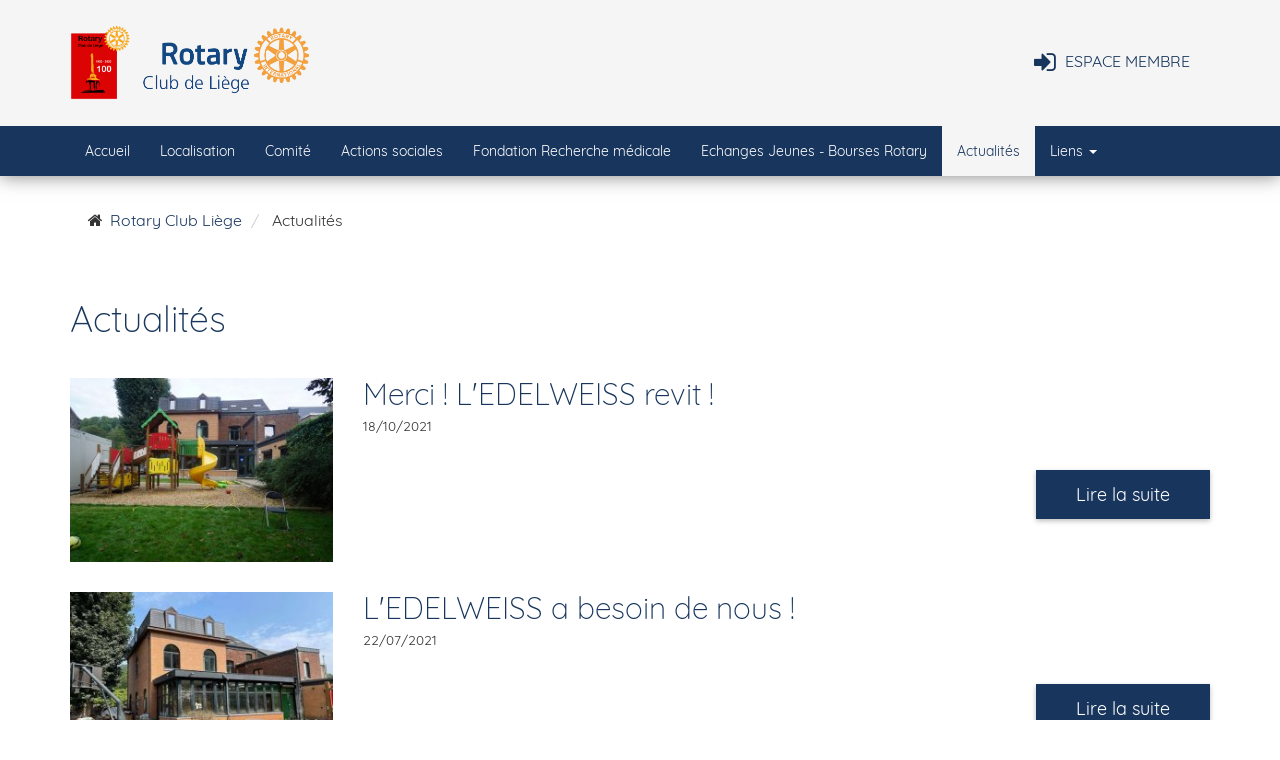

--- FILE ---
content_type: text/html; charset=UTF-8
request_url: https://rotary-liege.be/news/page/4
body_size: 3090
content:
<!DOCTYPE html>
<html lang="fr">
    <head>
        <meta charset="utf-8">
        <base href="/">
        <title>Actualités - Rotary Club Liège</title>        
        <meta name="description" content="Actualités">
<meta name="X-UA-Compatible" content="IE=edge">
<meta name="viewport" content="width=device-width, initial-scale=1.0">        
        <link href="/css/style.min.css?v=5" media="screen" rel="stylesheet" type="text/css">
<link href="/images/favicon.ico" rel="shortcut icon" type="image/vnd.microsoft.icon">        
        <script type="text/javascript" src="/asset/app/js/jquery.min.js"></script>
<script type="text/javascript" src="/asset/app/js/bootstrap.min.js"></script>
<!--[if lt IE 9]><script type="text/javascript" src="/asset/app/js/respond.min.js"></script><![endif]-->
<!--[if lt IE 9]><script type="text/javascript" src="/asset/app/js/html5shiv.min.js"></script><![endif]-->
<script type="text/javascript" src="/asset/app/js/wow.min.js"></script>
<script type="text/javascript" src="/js/main.js"></script>    </head>
    <body>
	    <nav class="navbar navbar-inverse navbar-static-top">
	    	<div class="nav-header">
	    		<div class="container">
	    			<a href="/">
	    				<img class="wow fadeIn" data-wow-duration="2s" style="width:60px" src="/images/250615 Rotary Liège 100 mini aaa.png?v=1" alt="Logo Rotary CLub Liège"/>
	    				<img class="img-responsive wow fadeIn" data-wow-duration="2s" src="/images/logo roue Rotary Club de Liège.png" alt="Logo Rotary International"/>
	      			</a>
	      			<nav>
	      						      			<a href="/user/login" title="Espace membre">
		      				<i class="fa fa-sign-in" aria-hidden="true"></i><span class="hidden-xs">Espace membre</span>
		      			</a>
		      				      			</nav>
		      	</div>
	      	</div>
	      						<div class="navbar-header">
					<button type="button" class="navbar-toggle collapsed" data-toggle="collapse" data-target="#navbar" aria-expanded="false" aria-controls="navbar">
						<span class="sr-only">Toggle navigation</span>
						<span class="icon-bar"></span>
						<span class="icon-bar"></span>
						<span class="icon-bar"></span>
					</button>
				</div>
				<div id="navbar" class="collapse navbar-collapse">
					<div class="menu-1">
						<div class="container">
							<ul class="nav navbar-nav">
											<li class="">
						<a   id="" href="/">
				Accueil							</a>
						</li>
			
						<li class="">
						<a   id="" href="/localisation">
				Localisation							</a>
						</li>
			
						<li class="">
						<a   id="" href="/management">
				Comité							</a>
						</li>
			
						<li class="">
						<a   id="" href="/social">
				Actions sociales							</a>
						</li>
			
						<li class="">
						<a   id="" href="/fondation-recherche-medicale">
				Fondation Recherche médicale							</a>
						</li>
			
						<li class="">
						<a   id="" href="/trade">
				Echanges Jeunes - Bourses Rotary							</a>
						</li>
			
						<li class=" active">
						<a   id="" href="/news">
				Actualités							</a>
						</li>
			
						<li class="dropdown">
						<a  data-toggle="dropdown" id="links" href="/links">
				Liens				<b class="caret"></b>			</a>
							<ul class="dropdown-menu">
								<li class="">
						<a target="_blank"  id="link-1" href="https://www.rotary.org/fr">
				ROTARY ORG							</a>
						</li>
			
						<li class="">
						<a target="_blank"  id="link-2" href="https://www.rotary.org/myrotary/fr">
				MON ROTARY							</a>
						</li>
			
						<li class="">
						<a target="_blank"  id="link-3" href="http://www.rotarybelux.org/">
				ROTARY BeLux							</a>
						</li>
			
						<li class="">
						<a target="_blank"  id="link-4" href="https://rotary2160.org/fr/">
				ROTARY District 2160							</a>
						</li>
			
						<li class="">
						<a target="_blank"  id="link-5" href="https://www.anah-nvsg.be/fr/">
				ANAH							</a>
						</li>
			
						<li class="">
						<a target="_blank"  id="link-6" href="http://www.hsf.be/">
				HOPITAL SANS FRONTIERE							</a>
						</li>
			
						<li class="">
						<a target="_blank"  id="link-7" href="https://rotaryclubsfordevelopment.org/fr/notre-histoire">
				ROTARY CLUBS FOR DEVELOPMENT							</a>
						</li>
			
						<li class="">
						<a target="_blank"  id="link-8" href="https://www.endpolio.org/fr">
				END POLIO NOW							</a>
						</li>
			
						<li class="">
						<a target="_blank"  id="link-9" href="https://www.rotaryclubdelille.com/">
				Rotary Club Lille							</a>
						</li>
			
						<li class="">
						<a target="_blank"  id="link-10" href="https://koeln-am-rhein.rotary.de/">
				Rotary Club Köln am Rheim							</a>
						</li>
			
						<li class="">
						<a target="_blank"  id="link-11" href="http://www.folkestonerotary.org/">
				Rotary club Folkestone							</a>
						</li>
			
							</ul>
						</li>
			
										</ul>
						</div>
					</div>
										</div>
				</div>
			</div>
		</nav>
		
				<div class="container">
	        	<ul class="hidden-xs breadcrumb">
	    	
	    	<li>
	    			    			<i class="fa fa-fw fa-home"></i>
	    			<a href="/">Rotary Club Liège</a>	    	</li>
				
	    	<li class="current">
	    		Actualités	    	</li>
				</ul>
			</div>
		        <section class="news">
	<div class="container">
		<h1>Actualités</h1>
					<article>
				<div class="row">
					<div class="col-sm-3">
						<a href="/news/consult/34">
												<img class="img-responsive" src="/images/news/min/34.jpg">
												</a>
					</div>
			
					<div class="col-xs-12 col-sm-9">
						<h2><a href="/news/consult/34">Merci ! L'EDELWEISS revit !</a></h2>
						<small><time datetime="2021-10-18">18/10/2021</time></small>
						<p></p>
						<a class="btn btn-primary pull-right" href="/news/consult/34">Lire la suite</a>
					</div>
				</div>
			</article>
					<article>
				<div class="row">
					<div class="col-sm-3">
						<a href="/news/consult/33">
												<img class="img-responsive" src="/images/news/min/33.jpg">
												</a>
					</div>
			
					<div class="col-xs-12 col-sm-9">
						<h2><a href="/news/consult/33">L'EDELWEISS a besoin de nous !</a></h2>
						<small><time datetime="2021-07-22">22/07/2021</time></small>
						<p></p>
						<a class="btn btn-primary pull-right" href="/news/consult/33">Lire la suite</a>
					</div>
				</div>
			</article>
					<article>
				<div class="row">
					<div class="col-sm-3">
						<a href="/news/consult/32">
												<img class="img-responsive" src="/images/news/min/32.jpg">
												</a>
					</div>
			
					<div class="col-xs-12 col-sm-9">
						<h2><a href="/news/consult/32">Crowd'in    L’ECLAT DE RIRE A BESOIN DE VOUS POUR RENAITRE DE SES CENDRES</a></h2>
						<small><time datetime="2021-02-09">09/02/2021</time></small>
						<p></p>
						<a class="btn btn-primary pull-right" href="/news/consult/32">Lire la suite</a>
					</div>
				</div>
			</article>
					<article>
				<div class="row">
					<div class="col-sm-3">
						<a href="/news/consult/31">
												<img class="img-responsive" src="/images/news/min/31.jpg">
												</a>
					</div>
			
					<div class="col-xs-12 col-sm-9">
						<h2><a href="/news/consult/31">Foire aux Vins</a></h2>
						<small><time datetime="2020-11-26">26/11/2020</time></small>
						<p>Vente de vins au profit de nos oeuvres, jusqu'au 5/12</p>
						<a class="btn btn-primary pull-right" href="/news/consult/31">Lire la suite</a>
					</div>
				</div>
			</article>
					<article>
				<div class="row">
					<div class="col-sm-3">
						<a href="/news/consult/30">
												<img class="img-responsive" src="/images/news/min/30.jpg">
												</a>
					</div>
			
					<div class="col-xs-12 col-sm-9">
						<h2><a href="/news/consult/30">Tombola 2020</a></h2>
						<small><time datetime="2020-05-09">09/05/2020</time></small>
						<p>Report du tirage de la tombola</p>
						<a class="btn btn-primary pull-right" href="/news/consult/30">Lire la suite</a>
					</div>
				</div>
			</article>
					<article>
				<div class="row">
					<div class="col-sm-3">
						<a href="/news/consult/26">
												<img class="img-responsive" src="/images/news/min/26.jpg">
												</a>
					</div>
			
					<div class="col-xs-12 col-sm-9">
						<h2><a href="/news/consult/26">CAP MIGRANTS - Vernissage de l’exposition « Sur le chemin de la culture»</a></h2>
						<small><time datetime="2019-06-07">07/06/2019</time></small>
						<p>Vernissage le 7 juin à 11h.  Exposition du 7 juin au 1er septembre 2019</p>
						<a class="btn btn-primary pull-right" href="/news/consult/26">Lire la suite</a>
					</div>
				</div>
			</article>
					<article>
				<div class="row">
					<div class="col-sm-3">
						<a href="/news/consult/27">
												<img class="img-responsive" src="/images/news/min/27.jpg">
												</a>
					</div>
			
					<div class="col-xs-12 col-sm-9">
						<h2><a href="/news/consult/27">visite des jardins de Mady Andrien 27 mai 2019</a></h2>
						<small><time datetime="2019-05-24">24/05/2019</time></small>
						<p></p>
						<a class="btn btn-primary pull-right" href="/news/consult/27">Lire la suite</a>
					</div>
				</div>
			</article>
					<article>
				<div class="row">
					<div class="col-sm-3">
						<a href="/news/consult/24">
												<img class="img-responsive" src="/images/news/min/24.jpg">
												</a>
					</div>
			
					<div class="col-xs-12 col-sm-9">
						<h2><a href="/news/consult/24">Inauguration Pouponnière Saine Adeline 23 mai 2019</a></h2>
						<small><time datetime="2019-05-23">23/05/2019</time></small>
						<p></p>
						<a class="btn btn-primary pull-right" href="/news/consult/24">Lire la suite</a>
					</div>
				</div>
			</article>
					<article>
				<div class="row">
					<div class="col-sm-3">
						<a href="/news/consult/25">
												<img class="img-responsive" src="/images/news/min/25.jpg">
												</a>
					</div>
			
					<div class="col-xs-12 col-sm-9">
						<h2><a href="/news/consult/25">Accueil des étudiants de Tongeren à Liège le 14 mai 2019</a></h2>
						<small><time datetime="2019-05-14">14/05/2019</time></small>
						<p></p>
						<a class="btn btn-primary pull-right" href="/news/consult/25">Lire la suite</a>
					</div>
				</div>
			</article>
					<article>
				<div class="row">
					<div class="col-sm-3">
						<a href="/news/consult/23">
												<img class="img-responsive" src="/images/news/min/23.jpg">
												</a>
					</div>
			
					<div class="col-xs-12 col-sm-9">
						<h2><a href="/news/consult/23">La Leçon Verte  6 avril 2019 - 16ème Jardinage de printemps -</a></h2>
						<small><time datetime="2019-04-08">08/04/2019</time></small>
						<p></p>
						<a class="btn btn-primary pull-right" href="/news/consult/23">Lire la suite</a>
					</div>
				</div>
			</article>
				
				<div class="text-center">
		

	<nav>
		<ul class="pagination">
		<!-- Previous page link -->
				<li>
			<a aria-label="Previous" href="/news/page/3">
				<span aria-hidden="true">&laquo;</span>
			</a>
		</li>
				
		<!-- Numbered page links -->
					<li class="">
				<a href="/news">
					1				</a> 
			</li>
					<li class="">
				<a href="/news/page/2">
					2				</a> 
			</li>
					<li class="">
				<a href="/news/page/3">
					3				</a> 
			</li>
					<li class="active">
				<a href="/news/page/4">
					4				</a> 
			</li>
					<li class="">
				<a href="/news/page/5">
					5				</a> 
			</li>
					<li class="">
				<a href="/news/page/6">
					6				</a> 
			</li>
				
		<!-- Next page link -->
				<li>
			<a aria-label="Next" href="/news/page/5">
				<span aria-hidden="true">&raquo;</span>
			</a>
		</li>
				</ul>
	</nav>
		</div>
			</div>
</section>        
        <div class="section-facebook">
        	<div class="text-center">
        		<p>Ouvrez notre page <strong><a href="https://www.facebook.com/Rotary-Club-de-Li%C3%A8ge-1481859868790183/">Facebook</a></strong> pour être au courant de nos prochaines activités !</p>
        	</div>
        </div>
        <footer>
	        <div class="topfooter">
	        	<div class="container">
	        	</div>
	        	<div class="container">
	        		<div class="row">
	        			<div class="col-md-3 col-sm-4">
	        				<a href="/"><img class="img-responsive wow fadeInUp" data-wow-duration="1.5s" src="/images/logo roue Rotary Club de Liège-white.png" alt="Logo Rotary International"/></a>
	        			</div>
	        			<div class="col-md-offset-3 col-md-3 col-sm-4">
							<h3>Contact</h3>
                            <p>
                                ROTARY Club de Liège<br/>
                                c/0  Notaire A. Brull <br/>
                                rue du Jardin Botanique 28<br/>
                                4000 LIEGE
                            </p>
	        			</div>
	        			<div class="col-sm-3">
	        				<p>
                                <a href="mailto:rotaryliege2160@gmail.com">rotaryliege2160@gmail.com</a>
	        				</p>
	        				<hr/>
	        				<a href="https://www.facebook.com/Rotary-Club-de-Li%C3%A8ge-1481859868790183/" target="_blank"><i class="fa fa-facebook-official fa-2x" aria-hidden="true"></i></a>
	        			</div>
	        		</div>
	        	</div>
	        </div>
	        <div class="subfooter">
	        	<div class="container">
	        		<p>&copy; Copyright 2026 <span class="hidden-xs"><span class="space">&#124;</span> <a href="/">Rotary Club Liège</a></span></p>
	        		<a id="wad-credit" class="wow flash" data-wow-delay="1s" href="http://www.webadev.com" title="Réalisé par Webadev" target="_blank"></a>
	        	</div>
	        </div>
        </footer>
            </body>
</html>
